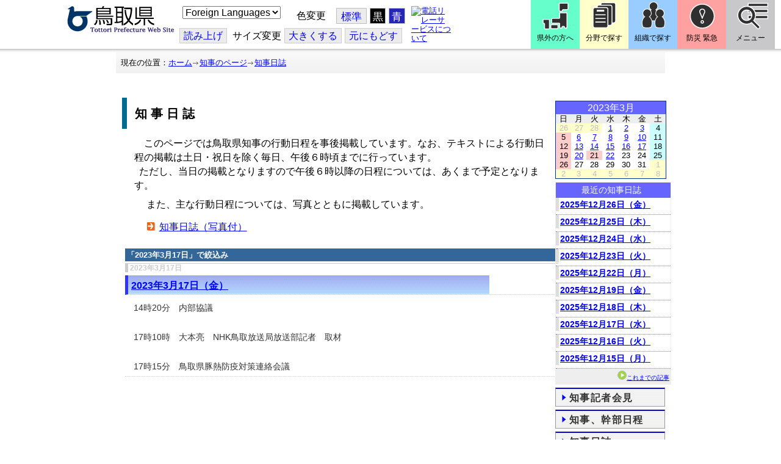

--- FILE ---
content_type: text/html; charset=utf-8
request_url: http://www.pref.tottori.lg.jp.cache.yimg.jp/dd.aspx?moduleid=100454&L1_99667_BlogCal_para=8476&pfromdate=847601
body_size: 48282
content:
<!DOCTYPE html PUBLIC "-//W3C//DTD XHTML 1.1//EN" "http://www.w3.org/TR/xhtml11/DTD/xhtml11.dtd">
<html xmlns="http://www.w3.org/1999/xhtml" xml:lang="ja" lang="ja" >
<head >
  <meta http-equiv="Content-Type" content="text/html; charset=utf-8" />
  <title>知事日誌/とりネット/鳥取県公式サイト</title>
  
  <!--framestyle_dhv-->
  <meta name="generator" content="i-SITE PORTAL Content Management System ID=3030945e57177a9e066bf2af5fdc5d62" />
  <meta name="author" content="鳥取県広報課" />
  <meta name="copyright" content="(C) Tottori Pref." />
  <meta name="description" content="鳥取県公式ウェブサイト とりネット" />
  <meta name="keywords" content="鳥取県,とりネット" />
  <meta name="rawpagename" content="知事日誌" />
  <meta http-equiv="Content-Script-Type" content="text/javascript" />
  <meta http-equiv="Content-Style-Type" content="text/css" />

  <!--HeaderInfo-->
  <meta http-equiv="imagetoolbar" content="no" /><link rel="shortcut icon" type="image/ico" href="/topimage/favicon.ico" />
<link rel="apple-touch-icon" href="/topimage/toripy_n.gif" />
<meta http-equiv="X-UA-Compatible" content="IE=edge"/>
<link rel="alternate" type="application/rss+xml" title="ブログリスト(RSS)" href="/services/rdf/rss10/100454.xml" />
  <!--HeaderInfoA-->
  
<script src="/scripts/jquery-1.11.1.min.js" type="text/javascript"></script>
<script src="/admin/common.js" type="text/javascript"></script>

  
  
  <!--BaseCSS-->
  <meta name="viewport" content="width=920" />
<script type="text/javascript">
//<![CDATA[
var bSmapho;
if(((typeof getCookie == 'function' && getCookie('BrowserViewPort') == '1') || (window.orientation == null &&  screen.width > 420) || $(window).width() > $(window).height()) && !(window.orientation == null && $(window).width() < 400 && window.parent != null && window.parent.$('#smaphoframe').length > 0)){
bSmapho = false;
} else {
$('meta[name="viewport"]').attr('content', 'width=320');
bSmapho = true;}
//]]>
</script>
<link href="/css/portal.css" type="text/css" rel="stylesheet" media="all"  />
<link href="/css/portal_m@d.css" type="text/css" rel="stylesheet" media="all" />

  <!--ModuleCSS-->
  <link href="/css/Browser/ItemLink/module@d.css" type="text/css" rel="stylesheet" media="all" />
<link href="/css/Browser/ItemNon/649972_8@d.css" type="text/css" rel="stylesheet" media="all" />
<link href="/css/Browser/ItemNon/module@d.css" type="text/css" rel="stylesheet" media="all" />
<link href="/css/Browser/ItemNon/654688_8@d.css" type="text/css" rel="stylesheet" media="all" />
<link href="/css/Browser_C/ModuleSet_ModuleSet_div/module@d.css" type="text/css" rel="stylesheet" media="all" />
<link href="/css/Browser/Item/module@d.css" type="text/css" rel="stylesheet" media="all" />
<link href="/css/Browser/Item/649974_8@d.css" type="text/css" rel="stylesheet" media="all" />
<link href="/css/Browser_C/ModuleSet_BlockMenu/module@d.css" type="text/css" rel="stylesheet" media="all" />
<link href="/css/Browser_C/ModuleSet_BlockMenu/654616_8@d.css" type="text/css" rel="stylesheet" media="all" />
<link href="/css/Browser_C/LinkList_Basic/module@d.css" type="text/css" rel="stylesheet" media="all" />
<link href="/css/Browser/ItemNon/649983_8@d.css" type="text/css" rel="stylesheet" media="all" />
<link href="/css/Browser_C/LTitle_torinet_h1title_bl/module@d.css" type="text/css" rel="stylesheet" media="all" />
<link href="/css/Browser_C/Item_sub/module@d.css" type="text/css" rel="stylesheet" media="all" />
<link href="/css/Browser_C/ItemList_torinet_content/module@d.css" type="text/css" rel="stylesheet" media="all" />
<link href="/css/Browser_C/ItemList_torinet_content/99664_8@d.css" type="text/css" rel="stylesheet" media="all" />
<link href="/css/Browser/BlogCalendar/module@d.css" type="text/css" rel="stylesheet" media="all" />
<link href="/css/Browser/BlogCalendar/99667_8@d.css" type="text/css" rel="stylesheet" media="all" />
<link href="/css/Browser_C/PickUp_torinet/module@d.css" type="text/css" rel="stylesheet" media="all" />
<link href="/css/Browser_C/PickUp_torinet/99669_8@d.css" type="text/css" rel="stylesheet" media="all" />
<link href="/css/Browser_C/Blog_torinet_kist1/module@d.css" type="text/css" rel="stylesheet" media="all" />
<link href="/css/Browser_C/Blog_torinet_kist1/100454_8@d.css" type="text/css" rel="stylesheet" media="all" />
<link href="/css/Browser/Item/151215_8@d.css" type="text/css" rel="stylesheet" media="all" />
<link href="/css/Browser/ItemNon/464853_8@d.css" type="text/css" rel="stylesheet" media="all" />
<link href="/css/Browser/ModuleSet/module@d.css" type="text/css" rel="stylesheet" media="all" />
<link href="/css/Browser/ModuleSet/20376_8@d.css" type="text/css" rel="stylesheet" media="all" />
<link href="/css/Browser/ItemNon/658644_8@d.css" type="text/css" rel="stylesheet" media="all" />
<link href="/css/Browser_C/BreadCrumbs_pref01/module@d.css" type="text/css" rel="stylesheet" media="all" />
<link href="/css/Admin/A_PageCSS/645880_8@d.css" type="text/css" rel="stylesheet" media="all" />

<script type="text/javascript">
//<![CDATA[
if (typeof i_site === "undefined") { var i_site = {}; }
  i_site.loaded = false;
  i_site.b_isite_reload = false;
  $(function () {

    i_site.loaded = true;
    document.body.style.cursor = 'default';
  });


//]]>
</script>

  <!--HeaderInfo2-->
  <!--CSSやヘッダ情報をタグつきで入れます。外部CSSの下に入ります-->
  <!--HeaderInfoA2-->
  <script type="text/javascript" charset="utf-8" src="/js/page_control.js"></script>
<link rel="stylesheet" href="/js/normal.css" type="text/css" media="screen" title="normal" />
<link rel="alternate stylesheet" href="/js/black.css" type="text/css" media="screen" title="black" />
<link rel="alternate stylesheet" href="/js/blue.css" type="text/css" media="screen" title="blue" />
  <!--BorderCSS-->
  <style type="text/css">
#IEErrorMessage{display:none;}

</style>

  <!--CommonJavaScript-->
  
  <!--HeaderJavaScrip-->
  <script type="text/javascript">
<!-- 
// -->
</script>
<script type="text/javascript" src="/js/search.js"></script>
<script type="text/javascript" src="/js/translate.js"></script>

<script type="text/javascript">
// <![CDATA[
function googleSearchInline()
{
var qs = $("#SearchDataText").val();
qs = encodeURI(qs);
location.href = "/241581.htm?qs="+qs;
}
//]]>
</script><script src="//cdn1.readspeaker.com/script/7312/webReader/webReader.js?pids=wr&amp;forceAdapter=ioshtml5&amp;disable=translation,lookup" type="text/javascript"></script>
</head>
<body >
  <form method="post" action="/dd.aspx?moduleid=100454&amp;L1_99667_BlogCal_para=8476&amp;pfromdate=847601" id="Form1" enctype="multipart/form-data" onsubmit="while(!i_site.loaded){ if(!confirm(&#39;送信準備が完了していません。再送信しますか？&#39;))return false;}return true;">
<div class="aspNetHidden">
<input type="hidden" name="__EVENTTARGET" id="__EVENTTARGET" value="" />
<input type="hidden" name="__EVENTARGUMENT" id="__EVENTARGUMENT" value="" />
<input type="hidden" name="__VIEWSTATE" id="__VIEWSTATE" value="zZFYBZe8C3ptCMujTVG8kUuDtApSq6qYIqUPlZJbtefTsBjp9eXgsNhYkVbF6Wa8EtTY70Y9JJGGdLy+6fjnJYjpn5fDzZ7UiouumUg4zzd4BnOnyxPWTEA2QmONOVFWGuPiYrzTSJgCmLCt43JNA/tLE3p+Tp5EiTDA9HoP2jvbCQYa5smO0Cm/GpUCuK7eygxdoStQ3LONqTwAb9DRLt4JQe7o7zPABqpl59MF6HtS3173rv53eGrsYQrLX9Ro6HqtS8cP5nbQMGW/TFEYWDj7jM0kkCWfySspNtuc0+79kM/woxI5RPGZ7q5G5I0aREnU32Se+gLj4Vn2GMZw8jWM1A7S4sXSPszMwoKT/psXtHeDncjv4Y73ckGeLxELi04qPWWELqxxrsvzKIFHsotZGu8pcoYes0uvhNggXS6hIxwgrjCNWDBg1aEmbpSn/3XnSurCqNt8eoO1NuxVYdyuVq6L9NSwLmElL23kH2zhBuhWGpM342RyVFd9DyNVqfrrPVgLrc9/VbZjLAI6fOav4bUoMuzwzDjT1wkmCgfCnkBrK4A/8NhF4cId4pEMcebmZs25O6/Jx31mENRjzw3ceeVkgFAqeMx7tXK2JM8vP6SO" />
</div>

<script type="text/javascript">
//<![CDATA[
var theForm = document.forms['Form1'];
if (!theForm) {
    theForm = document.Form1;
}
function __doPostBack(eventTarget, eventArgument) {
    if (!theForm.onsubmit || (theForm.onsubmit() != false)) {
        theForm.__EVENTTARGET.value = eventTarget;
        theForm.__EVENTARGUMENT.value = eventArgument;
        theForm.submit();
    }
}
//]]>
</script>



<script type="text/javascript">
//<![CDATA[
	function InsertBBSCode(dstctlid, listctlid)
	{
		var dstctl = document.getElementById(dstctlid);
		var listctl = document.getElementById(listctlid);
		dstctl.value = dstctl.value + listctl.value;
		dstctl.focus();
		return false;
	}
//]]>
</script>

    
    <div id="NoCookie" style="display:none" class='Error'></div>
    <script type="text/javascript">
    //<![CDATA[
    $(function () {
        if (!doCookieCheck()) {
          document.getElementById('NoCookie').innerHTML = '当サイトではクッキーを使用しているコンテンツがありますので、ブラウザ設定でクッキーを有効にしてご利用ください。 Please Enable Cookies in your Web Browser to Continue.';
          document.getElementById('NoCookie').style.display = '';
        }
    });

    //]]>
    </script>
    
    
    <!--System Menu start-->
    
    <!--System Menu end-->
    <div id="pagetop" class="BodyDef" style="margin-left:0;margin-right:auto;">
      <input name="roleMenuID" type="hidden" id="roleMenuID" value="46894" />
      <input name="parentMenuID" type="hidden" id="parentMenuID" value="46855" />
      <div id="BaseTable">
        
        <!--HeaderPane start-->
        <div id="HeaderPane">
        <div class="print_none">
<!--ItemLink start-->

<a id="moduleid652499"></a>





<a id="itemid1358763"></a>


<div id="Header">
<div class="skiplink">
<a href="#lastmenu">本文にジャンプします。</a>
</div>
	<div class="contents_b">
		<a class="logo" href="/"><img src="/topimage/tob-b2.gif" alt="鳥取県・とりネット" width="175" height="43" /></a>
	<div class="sub_block smartoff">

    <label for="Select_lang" style="position: absolute; width: 1px; height: 1px; margin: -1px; padding: 0; overflow: hidden; clip: rect(0, 0, 0, 0); border: 0;">このページを翻訳する</label>
    <select id="Select_lang" onchange="location.href = 'https://tottori-pref.j-server.com/LUCTOTTORP/ns/tl_ex.cgi?SURL=https://tottori-pref.j-server.com/LUCTOTTORP/ns/warning_mess4.cgi%3furl=' + location.href + '%26target=_top&amp;SLANG=ja&amp;TLANG=' +  this.value + '&amp;XMODE=0'">
      <option value="ja">Foreign Languages</option>
      <option value="en">English</option>
      <option value="zh">簡体中文</option>
      <option value="zhb">繁体中文</option>
      <option value="ko">한국어</option>
      <option value="ru">русский</option>
      <option value="vi">Tiếng Việt</option>
    </select>
			<dl id="background_control">
			<dt>色変更</dt><dd id="normalb"><a onclick="setActiveStyleSheet('normal'); return false;" href="javascript:void(0);" title="標準の背景色にする">標準</a></dd>
			<dd id="blackb"><a onclick="setActiveStyleSheet('black'); return false;" href="javascript:void(0);" title="背景色を黒にする">黒</a></dd>
			<dd id="blueb"><a onclick="setActiveStyleSheet('blue'); return false;" href="javascript:void(0);" title="背景色を青にする">青</a></dd>
			</dl>
<br />
		<div id="tool_block">
			<a rel="nofollow" accesskey="L" href="//app-eas.readspeaker.com/cgi-bin/rsent?customerid=7312&amp;lang=ja_jp&amp;readid=ContentPane&amp;url=" onclick="readpage(this.href, 'xp1'); return false;" title="音声読上">読み上げ</a>
			<span><span class="smartoff">サイズ変更</span></span><a href="javascript:void(0);" onclick="FontResize(1); return false;" title="文字サイズを大きくする">大<span class="smartoff">きくする</span></a><a href="javascript:void(0);" onclick="FontResize(0); return false;" title="文字サイズを元にもどす">元<span class="smartoff">にもどす</span></a>
		</div>
		<a href="/322081.htm" class="sign_language nocontent"><img title="電話リレーサービスについて" alt="電話リレーサービスについて" src="/secure/1352427/hand_icon.png" /></a>
	</div>
	</div>
</div>
<div class="EndClear"></div>


	<!-- ヘッダーモジュール終了 -->
<script type="text/javascript">
// <![CDATA[
function googleSearchInline()
{
var qs = $("#SearchDataText").val();
qs = encodeURI(qs);
location.href = "/241581.htm?qs="+qs;
}
//]]>
</script>


<script type="text/javascript">
//<![CDATA[


$(window).load(function () {


	var HeO =  $('#Header').offset().top;
	var HeH =  $('#Header').height();

//	alert('上領域高さ：' + HePa);

	var cloneElem = $('#glnv').clone();
	var cloneElem2 = $('.BreadCrumbs_Standard').clone();
	$('#HeaderPane').prepend('<div id="over_view"></div>');

	$(window).scroll(function() {
    
		if ($(this).scrollTop() > HeO + HeH ) {

			$('#over_view').append(cloneElem).fadeIn('slow');
			$('#over_view').append(cloneElem2).fadeIn('slow');

		} else {

			$('#over_view').empty().fadeOut('fast');

		}

	});

});

//]]>
</script>

<!-- Torinet Search end-->
<!--ItemLink end-->
</div>
<!--ItemNon start-->

<a id="moduleid654688"></a>





<a id="itemid1364478"></a>

<div style="height: 85px;" class="head_space"></div>
<!--ItemNon end-->

<!--Item start-->

<a id="moduleid654615"></a>





<a id="itemid1352429_654615"></a>



<ul class="new_menu">
    <li><a class="btn1" href="/251823.htm">県外の方へ</a></li>
    <li><a class="btn2" href="/1313.htm">分野で探す</a></li>
    <li><a class="btn3" href="/soshiki/">組織で探す</a></li>
</ul>


<!--Item end-->

<!--BrowserModuleSet_Div start-->
<a id="moduleid654616"></a>






<div class="MSet_BlockMenu MSet_BM_654616">
<ul class="togge_select">
  <li><a href="#pagetop" id="toggle1_btn" class="btn1">防災 緊急</a></li>
  <li><a href="#pagetop"  id="toggle2_btn" class="btn2">メニュー</a></li>
</ul>
  <!--ContentPane start-->
  <div id="H21_654616_ContentPane" class="ContentPane">
<!--LinkList_Standard start-->

<a id="moduleid654617"></a>






<div class="LinkList_Standard Llist_654617">
	<div class="outside_h"></div>
	<div class="outside_b">
		<h2 id="H21_654616_C1_654617_H_MTitleCtl" class="Fix_header2">
			<a id="H21_654616_C1_654617_H_ModuleCaptionLink" class="MTitleLink">緊急情報</a>
			
		</h2>
	</div>
	<div class="outside_f"></div>
	<div class="inside_b">
		<div class="op_control">
			
			
		</div>
		
		<div class="page_control">
			
			
		</div>
	</div>
	<div class="inside_f"></div>
</div>
<div class="EndClear"></div>
<!--LinkList_Standard start-->

<a id="moduleid654618"></a>






<div class="LinkList_Standard Llist_654618">
	<div class="outside_h"></div>
	<div class="outside_b">
		<h2 id="H21_654616_C3_654618_H_MTitleCtl" class="Fix_header2">
			<a id="H21_654616_C3_654618_H_ModuleCaptionLink" class="MTitleLink">注目情報</a>
			
		</h2>
	</div>
	<div class="outside_f"></div>
	<div class="inside_b">
		<div class="op_control">
			
			
		</div>
		
				<ul class="list_type">
			
				<li>
					<a id="itemid1407852_654618"></a>
					
					<a id="H21_654616_C3_654618_H_BlogList_ctl01_TitleLink" class="titleLink" href="/yuki/">雪に関する注意情報</a>
					
				</li>
			
				<li>
					<a id="itemid1212751_654618"></a>
					
					<a id="H21_654616_C3_654618_H_BlogList_ctl02_TitleLink" class="titleLink" href="/rain/">風水害に関する注意情報</a>
					
				</li>
			
				<li>
					<a id="itemid1385975_654618"></a>
					
					<a id="H21_654616_C3_654618_H_BlogList_ctl03_TitleLink" class="titleLink" href="/item/1072721.htm">強風時の屋外での火の使用は絶対に止めましょう</a>
					
				</li>
			
				<li>
					<a id="itemid1359023_654618"></a>
					
					<a id="H21_654616_C3_654618_H_BlogList_ctl04_TitleLink" class="titleLink" href="/311189.htm">風水害にかかる気象情報・避難情報</a>
					
				</li>
			
				<li>
					<a id="itemid1368768_654618"></a>
					
					<a id="H21_654616_C3_654618_H_BlogList_ctl05_TitleLink" class="titleLink" href="/item/1368766.htm#itemid1368766">令和６年９月２０日からの大雨　石川県復興支援特設ページ</a>
					
				</li>
			
				<li>
					<a id="itemid1345422_654618"></a>
					
					<a id="H21_654616_C3_654618_H_BlogList_ctl06_TitleLink" class="titleLink" href="/315512.htm">令和６年能登半島地震被災地支援特設ページ</a>
					
				</li>
			
				<li>
					<a id="itemid1261494_654618"></a>
					
					<a id="H21_654616_C3_654618_H_BlogList_ctl07_TitleLink" class="titleLink" href="/214316.htm">北朝鮮によるミサイル発射に関する情報</a>
					
				</li>
			
				<li>
					<a id="itemid1300240_654618"></a>
					
					<a id="H21_654616_C3_654618_H_BlogList_ctl08_TitleLink" class="titleLink" href="/avian_influenza/">高病原性鳥インフルエンザへの対応</a>
					
				</li>
			
				<li>
					<a id="itemid1339040_654618"></a>
					
					<a id="H21_654616_C3_654618_H_BlogList_ctl09_TitleLink" class="titleLink" href="/314487.htm">漂着したアザラシやオットセイなど海獣類にご注意ください。</a>
					
				</li>
			
				<li>
					<a id="itemid1331730_654618"></a>
					
					<a id="H21_654616_C3_654618_H_BlogList_ctl10_TitleLink" class="titleLink" href="/item/1331723.htm#itemid1331723">災害に便乗した悪質商法に十分注意を！</a>
					
				</li>
			
				<li>
					<a id="itemid1314057_654618"></a>
					
					<a id="H21_654616_C3_654618_H_BlogList_ctl11_TitleLink" class="titleLink" href="/279746.htm">豚熱に関する情報</a>
					
				</li>
			
				<li>
					<a id="itemid1226730_654618"></a>
					
					<a id="H21_654616_C3_654618_H_BlogList_ctl12_TitleLink" class="titleLink" href="/corona-virus/">新型コロナウイルス感染症特設サイト</a>
					
				</li>
			
				<li>
					<a id="itemid1299388_654618"></a>
					
					<a id="H21_654616_C3_654618_H_BlogList_ctl13_TitleLink" class="titleLink" href="/307344.htm">在宅療養されている方等の避難（ご連絡ください）</a>
					
				</li>
			
				<li>
					<a id="itemid1276173_654618"></a>
					
					<a id="H21_654616_C3_654618_H_BlogList_ctl14_TitleLink" class="titleLink" href="/303032.htm">ウクライナ情勢に関する情報</a>
					
				</li>
			
				<li>
					<a id="itemid1264191_654618"></a>
					
					<a id="H21_654616_C3_654618_H_BlogList_ctl15_TitleLink" class="titleLink" href="/1021/">鳥取県中部地震５年特設サイト</a>
					
				</li>
			
				</ul>
			
		<div class="page_control">
			
			
		</div>
	</div>
	<div class="inside_f"></div>
</div>
<div class="EndClear"></div>
<!--ItemNon start-->

<a id="moduleid654619"></a>





<a id="itemid1352432_654619"></a>

<div>
<h2>防災・危機管理情報</h2>
<div class="inside_b">
<ul>
    <li>
    <div><a class="titleLink" href="/kikikanrihp/">鳥取県の危機管理</a>(危機管理ホームページ)</div>
    <div>危機管理対策／ 日頃の備え／ 災害情報／ 役立つ情報..</div>
    </li>
    <li>
    <div></div>
    </li>
    <li>
    <div><a class="titleLink" href="http://tottori.bosai.info/">鳥取県防災情報</a></div>
    <div>雨量情報／ 土砂災害警戒情報／ 河川情報／ 気象情報..</div>
    </li>
    <li>
    <div></div>
    </li>
    <li>
    <div><a class="titleLink" href="/dial/">災害情報ダイヤル(災害情報等の問合せ)</a></div>
    <div><span>電話：0857-26-8100</span></div>
    </li>
    <li>
    <div></div>
    </li>
</ul>
</div>
</div>
<!--ItemNon end-->

<!--ItemNon start-->

<a id="moduleid654620"></a>





<a id="itemid1352433_654620"></a>

<div>
<h2>救急情報</h2>
<div class="inside_b">
<ul class="items">
<li class="RssRecord">
<h3><a href="/279398.htm">とっとり<strong>おとな</strong>救急ダイヤル(#7119)</a></h3>
<div class="Summary"></div></li>
<li class="RssRecord">
<h3><a href="/97931.htm">とっとり<strong>子ども</strong>救急ダイヤル(#8000)</a></h3>
<div class="Summary"></div></li>
<li class="RssRecord">
<h3><a href="https://www.fdma.go.jp/mission/enrichment/appropriate/appropriate003.html">全国版救急受診アプリ「Q助」(外部リンク)</a></h3>
<div class="Summary"></div></li>
<li class="RssRecord">
<h3><a href="https://medinfo.pref.tottori.lg.jp/">とっとり医療情報ネット</a></h3>
<div class="Summary"></div></li>
<li class="RssRecord">
<h3><a href="http://www2.wagmap.jp/pref-tottori/top/select.asp?dtp=4">とっとりWebマップ「医療機関情報」</a></h3>
<div class="Summary"></div></li>
<li class="RssRecord">
<h3><a href="https://www.qqzaidanmap.jp/map/my_map?latitude=35.503889&amp;longitude=134.237722&amp;zoom=16">全国AEDマップ[ウェブ版]&emsp;(日本救急医療財団へのリンク)</a></h3>
<h3><a href="http://qqzaidan.jp/qqmap_app_201912/">全国AEDマップ[iPhone版、Android版]&emsp;(日本救急医療財団へのリンク)</a></h3>
<div class="Summary"></div></li>
<li class="RssRecord">
<h3><a href="/47680.htm">AEDの設置場所</a></h3>
<div class="Summary"></div></li>
</ul>
</div></div>
<!--ItemNon end-->
</div>
  <!--ContentPane end-->
  <!--RightPane start-->
  <div id="H21_654616_RightPane" class="RightPane">
<!--ItemNon start-->

<a id="moduleid654621"></a>





<a id="itemid1352435_654621"></a>

<div class="search_box">
<h2 class="site_search_title">サイト内検索</h2>
<div class="inside_b">
<label for="SearchDataText2" style="position: absolute; width: 1px; height: 1px; margin: -1px; padding: 0; overflow: hidden; clip: rect(0, 0, 0, 0); border: 0;">検索キーワード</label>
<input id="SearchDataText2"  class="TextBox" title="検索キーワードを入力してください" onkeypress="javascript:if(event.keyCode==13){googleSearchInline2(); return false;}" maxlength="255" size="25" name="qs" /><input title="サイト内検索を実行します" class="SubmitBtn" type="submit" value="検索" onclick="javascript:googleSearchInline2();return false " />
<input value="008967404373370353740:qikwxzeyzqs" type="hidden" name="cx" />
<input value="utf-8" type="hidden" name="ie" />
<input value="utf-8" type="hidden" name="oe" />
<div><a class="search_guide" href="https://www.pref.tottori.lg.jp/277998.htm">検索の方法・テクニック</a></div>
</div>
</div>

<script type="text/javascript">
// <![CDATA[
function googleSearchInline2()
{
var qs = $("#SearchDataText2").val();
qs = encodeURI(qs);
location.href = "/314915.htm?qs="+qs;
}
//]]>
</script>
<!--ItemNon end-->

<!--ItemNon start-->

<a id="moduleid654622"></a>





<a id="itemid1352437_654622"></a>

<!-- メインナビ開始 -->
<div class="main_glnv">
<h2 style="padding-left: 10px;">メニューから探す</h2>
	<div id="main_navi">
		<ul>
			<li>
				<a href="/1411.htm" class="main_navi_text_1">県の紹介</a>
			</li>
			<li>
				<a href="/251823.htm" class="main_navi_text_2">県外の方へ</a>
			</li>
			<li>
				<a href="/1313.htm" class="main_navi_text_3">分野で探す</a>
			</li>
			<li>
				<a href="/soshiki/" class="main_navi_text_4">組織で探す</a>
			</li>
			<li>
				<a href="/1305.htm" class="main_navi_text_5">ネットで手続</a>
			</li>

		</ul>
	</div>
</div>
<!-- メインナビ終了 -->

<!--ItemNon end-->
</div>
  <!--RightPane end-->
</div>
<div style="clear:both;"></div>

<script type="text/javascript">
//<![CDATA[

$(document).ready(function(){

//切替ボタン用

	$("#toggle1_btn").click(function(){

		if ($("#toggle1_btn").hasClass("toggle1_btn_c")) {

		  $("#Middle").removeClass("toggle_off");
		  $(".MSet_BM_654616 .ContentPane").removeClass("toggle_on");
		  $("#toggle1_btn").removeClass("toggle1_btn_c");
		  $(".toggle_sblock").removeClass("toggle_off");

		} else {

		  $("#Middle").addClass("toggle_off");
		  $(".MSet_BM_654616 .ContentPane").addClass("toggle_on");
		  $("#toggle1_btn").addClass("toggle1_btn_c");
		  $(".MSet_BM_654616 .RightPane").removeClass("toggle_on");
		  $("#toggle2_btn").removeClass("toggle2_btn_c");
		  $(".toggle_sblock").addClass("toggle_off");

		}

		return false;
	});

	$("#toggle2_btn").click(function(){

		if ($("#toggle2_btn").hasClass("toggle2_btn_c")) {

		  $("#Middle").removeClass("toggle_off");
		  $(".MSet_BM_654616 .RightPane").removeClass("toggle_on");
		  $("#toggle2_btn").removeClass("toggle2_btn_c");

		} else {

		  $("#Middle").addClass("toggle_off");
		  $(".MSet_BM_654616 .RightPane").addClass("toggle_on");
		  $("#toggle2_btn").addClass("toggle2_btn_c");
		  $(".MSet_BM_654616 .ContentPane").removeClass("toggle_on");
		  $("#toggle1_btn").removeClass("toggle1_btn_c");

		}

		return false;
	});

});

//]]>
</script>




<!--BrowserModuleSet_Div end-->
<!--ItemNon start-->

<a id="moduleid658644"></a>





<a id="itemid1375648"></a>

<div class="pane_toggle" id="pane_toggle">
<a href="#" class="btn" onclick="$('#LeftPane').slideToggle('fast');$('#RightPane').slideToggle('fast');$('#ContentPane').slideToggle(1);$('#pane_toggle1').hide();$('#pane_toggle2').show();return false;">&equiv; サブメニュー表示切替</a>
</div>

<!--ItemNon end-->

<!--BreadCrumbs_Pref01 start -->

<a id="moduleid656172"></a>





<div style="margin-left:0;margin-right:auto;" class="BrowserBreadCrumbs_Pref01_ov">
  <div class="BrowserBreadCrumbs_Pref01" style="width:100%;background-color:#ffffff;">
    &nbsp;&nbsp;現在の位置：<a id="H41_656172_BreadList_ctl00_BreadLink" href="/./">ホーム</a><img src="/css/Browser_C/BreadCrumbs_pref01/r-arrow.gif" alt="" width="12" height="6" style="vertical-align: middle !important;" /><a id="H41_656172_BreadList_ctl02_BreadLink" href="/governor/">知事のページ</a><img src="/css/Browser_C/BreadCrumbs_pref01/r-arrow.gif" alt="" width="12" height="6" style="vertical-align: middle !important;" /><a id="H41_656172_BreadList_ctl04_BreadLink" href="/46894.htm">知事日誌</a>
  </div>
</div><div class="EndClear"></div>
<!--BreadCrumbs_Pref01 end-->
<!--ItemNon start-->

<a id="moduleid481833"></a>





<a id="itemid908460"></a>

<div id="lastmenu">
</div>

<div id="xp1" class="rs_preserve rs_skip rs_splitbutton rs_addtools rs_exp"></div>
<br class="rs_skip" style="clear:both;padding:0;margin:0;height:0;width:100%;" />
<!--ItemNon end-->
</div>
        <!--HeaderPane end-->
        <div id="Middle">
          <!--LeftPane start-->
          
          <!--LeftPane end-->
          <!--ContentPane start-->
          <div id="ContentPane">
          
<!--BrowserLTitle_torinet_h1title start-->

<a id="moduleid520460"></a>





<!-- ローカルメニュータイトルCSSタイプ全体 プロパティ-->

<div style="margin-left:0px;margin-right:auto; width:100%">
<div class="BrowserLTitletorinet_h1titlebar_b">
       <h1 class="MenuTitle">
          知事日誌
       </h1>
</div>
</div>
<!--BrowserLTitletorinet_h1titlebar_b end -->
<!--BrowserItemList_torinet_default start-->

<a id="moduleid99664"></a>





<!-- 文書リスト全体 -->

<div class="BrowserItemList_torinet_content" style="WIDTH: 100%;margin-left:0px;margin-right:auto;">
<div class="waku">
  <div class="Append">
  <!-- 追加ボタン -->
    
  </div>
    
        <a id="itemid136130"></a>
          


        <div id="C1_99664_BlogList_ctl00_DivContent" class="Contents">
        <!-- 本文 -->
          
          　このページでは鳥取県知事の行動日程を事後掲載しています。なお、テキストによる行動日程の掲載は土日・祝日を除く毎日、午後６時頃までに行っています。<br />
&nbsp; ただし、当日の掲載となりますので午後６時以降の日程については、あくまで予定となります。 

          
        </div>
      
        <div class="ParentBack">
        <!-- 戻るボタン -->
          
        </div>
      
        <a id="itemid173877"></a>
          


        <div id="C1_99664_BlogList_ctl02_DivContent" class="Contents">
        <!-- 本文 -->
          
          <p>　また、主な行動日程については、写真とともに掲載しています。</p>
<ul style="margin-top: 10px;" id="toku">
    <li><a href="/dd.aspx?menuid=53018">知事日誌（写真付）</a></li>
</ul>

          
        </div>
      
  <div class="PageControl">
  <!-- ページコントロール -->
    
    &nbsp;&nbsp;
    
  </div></div>
</div><!--BrowserItemList_torinet_content end-->
<!--BrowserBlog start-->

<a id="moduleid100454"></a>






<div style="margin-left:auto;margin-right:auto;">
  <div class="BrowserBlog" style="WIDTH:100%;">
    <div style="text-align:right;" class="Append">
      
      
    </div>
    
      <div class="Category">「<span id="C3_100454_SelectLabel">2023年3月17日</span>」で絞込み</div>
    
    
    <div style="text-align:left;" class="Multi">
      
          <a id="itemid1316760"></a>
          <p class="CreatedDate" style="color:#CCCCCC;border-left: 5px solid #CCCCCC;border-top: 1px solid #CCCCCC">
            2023年3月17日
          </p>
          <h2 class="Title" style="border-bottom: 1px dotted #CCCCCC">
            
            <a id="C3_100454_BlogList_ctl00_TitleLink" href="/item/1316760.htm#itemid1316760">2023年3月17日（金）</a>
            
          </h2>
          <div class="Contents">
            
            <p>14時20分　内部協議</p>
<p>&nbsp;</p>
<p>17時10時　<span>大本亮　NHK鳥取放送局放送部記者　取材</span></p>
<p>&nbsp;</p>
<p>17時15分　鳥取県豚熱防疫対策連絡会議</p>

            
            
            
          </div>
          <p class="Status" style="border-top: 1px dotted #CCCCCC">
            
            
            
            
          </p>
        
      
      
      
      
      
    </div>
  </div>
</div> <!--BrowserBlog end--></div>
          <!--ContentPane end-->
          <!--RightPane start-->
          <div id="RightPane">
          <div class="print_none">
<!--BrowserBlogCalendar start-->

<a id="moduleid99667"></a>





<div class="BrowserBlogCalendar" style="background-color: #6666FF;  margin-left:auto;margin-right:auto;">
  <table id="R1_99667_BlogCal" class="Calendar" cellspacing="0" cellpadding="1" style="color:Black;border-width:0px;border-style:None;height:120px;width:180px;border-collapse:collapse;">
	<tr>
		<td class="Title" colspan="7" style="color:White;background-color:Transparent;"><table cellspacing="0" cellpadding="0" style="border-collapse:collapse;width:100%;">
			<tr>
				<td class="NextPrev" style="color:White;width:15%;"></td><td align="center" style="width:70%;">2023年3月</td><td class="NextPrev" align="right" style="color:White;width:15%;"></td>
			</tr>
		</table></td>
	</tr><tr>
		<td class="Sunday DayHeader" align="center">日</td><td class="Monday DayHeader" align="center">月</td><td class="Tuesday DayHeader" align="center">火</td><td class="Wednesday DayHeader" align="center">水</td><td class="Thursday DayHeader" align="center">木</td><td class="Friday DayHeader" align="center">金</td><td class="Saturday DayHeader" align="center">土</td>
	</tr><tr>
		<td class="OtherMonthDay Day" align="center" style="width:14%">26</td><td class="OtherMonthDay Day" align="center" style="width:14%">27</td><td class="OtherMonthDay Day" align="center" style="width:14%">28</td><td id="R1_99667_BlogCal_8460" class="Wednesday Day" align="center" style="width:14%"><a href="/dd.aspx?moduleid=100454&amp;R1_99667_BlogCal_para=8460&amp;pfromdate=846001">1</a></td><td id="R1_99667_BlogCal_8461" class="Thursday Day" align="center" style="width:14%"><a href="/dd.aspx?moduleid=100454&amp;R1_99667_BlogCal_para=8461&amp;pfromdate=846101">2</a></td><td id="R1_99667_BlogCal_8462" class="Friday Day" align="center" style="width:14%"><a href="/dd.aspx?moduleid=100454&amp;R1_99667_BlogCal_para=8462&amp;pfromdate=846201">3</a></td><td id="R1_99667_BlogCal_8463" class="WeekendDay Saturday Day" align="center" style="width:14%">4</td>
	</tr><tr>
		<td id="R1_99667_BlogCal_8464" class="WeekendDay Sunday Day" align="center" style="width:14%">5</td><td id="R1_99667_BlogCal_8465" class="Monday Day" align="center" style="width:14%"><a href="/dd.aspx?moduleid=100454&amp;R1_99667_BlogCal_para=8465&amp;pfromdate=846501">6</a></td><td id="R1_99667_BlogCal_8466" class="Tuesday Day" align="center" style="width:14%"><a href="/dd.aspx?moduleid=100454&amp;R1_99667_BlogCal_para=8466&amp;pfromdate=846601">7</a></td><td id="R1_99667_BlogCal_8467" class="Wednesday Day" align="center" style="width:14%"><a href="/dd.aspx?moduleid=100454&amp;R1_99667_BlogCal_para=8467&amp;pfromdate=846701">8</a></td><td id="R1_99667_BlogCal_8468" class="Thursday Day" align="center" style="width:14%"><a href="/dd.aspx?moduleid=100454&amp;R1_99667_BlogCal_para=8468&amp;pfromdate=846801">9</a></td><td id="R1_99667_BlogCal_8469" class="Friday Day" align="center" style="width:14%"><a href="/dd.aspx?moduleid=100454&amp;R1_99667_BlogCal_para=8469&amp;pfromdate=846901">10</a></td><td id="R1_99667_BlogCal_8470" class="WeekendDay Saturday Day" align="center" style="width:14%">11</td>
	</tr><tr>
		<td id="R1_99667_BlogCal_8471" class="WeekendDay Sunday Day" align="center" style="width:14%">12</td><td id="R1_99667_BlogCal_8472" class="Monday Day" align="center" style="width:14%"><a href="/dd.aspx?moduleid=100454&amp;R1_99667_BlogCal_para=8472&amp;pfromdate=847201">13</a></td><td id="R1_99667_BlogCal_8473" class="Tuesday Day" align="center" style="width:14%"><a href="/dd.aspx?moduleid=100454&amp;R1_99667_BlogCal_para=8473&amp;pfromdate=847301">14</a></td><td id="R1_99667_BlogCal_8474" class="Wednesday Day" align="center" style="width:14%"><a href="/dd.aspx?moduleid=100454&amp;R1_99667_BlogCal_para=8474&amp;pfromdate=847401">15</a></td><td id="R1_99667_BlogCal_8475" class="Thursday Day" align="center" style="width:14%"><a href="/dd.aspx?moduleid=100454&amp;R1_99667_BlogCal_para=8475&amp;pfromdate=847501">16</a></td><td id="R1_99667_BlogCal_8476" class="Friday Day" align="center" style="width:14%"><a href="/dd.aspx?moduleid=100454&amp;R1_99667_BlogCal_para=8476&amp;pfromdate=847601">17</a></td><td id="R1_99667_BlogCal_8477" class="WeekendDay Saturday Day" align="center" style="width:14%">18</td>
	</tr><tr>
		<td id="R1_99667_BlogCal_8478" class="WeekendDay Sunday Day" align="center" style="width:14%">19</td><td id="R1_99667_BlogCal_8479" class="Monday Day" align="center" style="width:14%"><a href="/dd.aspx?moduleid=100454&amp;R1_99667_BlogCal_para=8479&amp;pfromdate=847901">20</a></td><td id="R1_99667_BlogCal_8480" class="WeekendDay Day" align="center" style="width:14%">21</td><td id="R1_99667_BlogCal_8481" class="Wednesday Day" align="center" style="width:14%"><a href="/dd.aspx?moduleid=100454&amp;R1_99667_BlogCal_para=8481&amp;pfromdate=848101">22</a></td><td id="R1_99667_BlogCal_8482" class="Thursday Day" align="center" style="width:14%">23</td><td id="R1_99667_BlogCal_8483" class="Friday Day" align="center" style="width:14%">24</td><td id="R1_99667_BlogCal_8484" class="WeekendDay Saturday Day" align="center" style="width:14%">25</td>
	</tr><tr>
		<td id="R1_99667_BlogCal_8485" class="WeekendDay Sunday Day" align="center" style="width:14%">26</td><td id="R1_99667_BlogCal_8486" class="Monday Day" align="center" style="width:14%">27</td><td id="R1_99667_BlogCal_8487" class="Tuesday Day" align="center" style="width:14%">28</td><td id="R1_99667_BlogCal_8488" class="Wednesday Day" align="center" style="width:14%">29</td><td id="R1_99667_BlogCal_8489" class="Thursday Day" align="center" style="width:14%">30</td><td id="R1_99667_BlogCal_8490" class="Friday Day" align="center" style="width:14%">31</td><td class="OtherMonthDay Day" align="center" style="width:14%">1</td>
	</tr><tr>
		<td class="OtherMonthDay Day" align="center" style="width:14%">2</td><td class="OtherMonthDay Day" align="center" style="width:14%">3</td><td class="OtherMonthDay Day" align="center" style="width:14%">4</td><td class="OtherMonthDay Day" align="center" style="width:14%">5</td><td class="OtherMonthDay Day" align="center" style="width:14%">6</td><td class="OtherMonthDay Day" align="center" style="width:14%">7</td><td class="OtherMonthDay Day" align="center" style="width:14%">8</td>
	</tr>
</table>
</div>
<!--BrowserBlogCalendar end-->
</div>
<!--BrowserPickUp start -->

<a id="moduleid99669"></a>






<!-- PickUp CSS タイプ torinet 全体 プロパティ-->

<div class="BrowserPickUP_torinet" style="WIDTH: 190px;margin-left:auto;margin-right:auto;">
<div class="waku" style="border:solid 1px #eeeeee;">
  
    <!-- モジュールタイトル プロパティ背景 -->
<div style="background-color:#eeeeee;background:url(css/Browser_C/PickUP_torinet/color_eeeeee.gif);">
      <!-- h2 モジュールタイトル -->
      <h2 class="HeaderTxt">
<!-- RSSアイコン -->
      <span class="RSS">  
       
      </span>
        最近の知事日誌
        &nbsp;&nbsp;      </h2>
    </div>
  
  
    <!-- h3タイトル -->
    <h3 class="Title">
    <!-- サブボックス -->
      
      <a id="R3_99669_MenuList_ctl00_TitleLink" href="/item/1413148.htm#itemid1413148">2025年12月26日（金）</a>
      
    </h3>
    <!-- 要約 -->
    <div class="Summary">
      <span id="R3_99669_MenuList_ctl00_SummaryLabel"></span>
    </div>
  
    <!-- h3タイトル -->
    <h3 class="Title">
    <!-- サブボックス -->
      
      <a id="R3_99669_MenuList_ctl01_TitleLink" href="/item/1413085.htm#itemid1413085">2025年12月25日（木）</a>
      
    </h3>
    <!-- 要約 -->
    <div class="Summary">
      <span id="R3_99669_MenuList_ctl01_SummaryLabel"></span>
    </div>
  
    <!-- h3タイトル -->
    <h3 class="Title">
    <!-- サブボックス -->
      
      <a id="R3_99669_MenuList_ctl02_TitleLink" href="/item/1412925.htm#itemid1412925">2025年12月24日（水）</a>
      
    </h3>
    <!-- 要約 -->
    <div class="Summary">
      <span id="R3_99669_MenuList_ctl02_SummaryLabel"></span>
    </div>
  
    <!-- h3タイトル -->
    <h3 class="Title">
    <!-- サブボックス -->
      
      <a id="R3_99669_MenuList_ctl03_TitleLink" href="/item/1412749.htm#itemid1412749">2025年12月23日（火）</a>
      
    </h3>
    <!-- 要約 -->
    <div class="Summary">
      <span id="R3_99669_MenuList_ctl03_SummaryLabel"></span>
    </div>
  
    <!-- h3タイトル -->
    <h3 class="Title">
    <!-- サブボックス -->
      
      <a id="R3_99669_MenuList_ctl04_TitleLink" href="/item/1412468.htm#itemid1412468">2025年12月22日（月）</a>
      
    </h3>
    <!-- 要約 -->
    <div class="Summary">
      <span id="R3_99669_MenuList_ctl04_SummaryLabel"></span>
    </div>
  
    <!-- h3タイトル -->
    <h3 class="Title">
    <!-- サブボックス -->
      
      <a id="R3_99669_MenuList_ctl05_TitleLink" href="/item/1412226.htm#itemid1412226">2025年12月19日（金）</a>
      
    </h3>
    <!-- 要約 -->
    <div class="Summary">
      <span id="R3_99669_MenuList_ctl05_SummaryLabel"></span>
    </div>
  
    <!-- h3タイトル -->
    <h3 class="Title">
    <!-- サブボックス -->
      
      <a id="R3_99669_MenuList_ctl06_TitleLink" href="/item/1412033.htm#itemid1412033">2025年12月18日（木）</a>
      
    </h3>
    <!-- 要約 -->
    <div class="Summary">
      <span id="R3_99669_MenuList_ctl06_SummaryLabel"></span>
    </div>
  
    <!-- h3タイトル -->
    <h3 class="Title">
    <!-- サブボックス -->
      
      <a id="R3_99669_MenuList_ctl07_TitleLink" href="/item/1411857.htm#itemid1411857">2025年12月17日（水）</a>
      
    </h3>
    <!-- 要約 -->
    <div class="Summary">
      <span id="R3_99669_MenuList_ctl07_SummaryLabel"></span>
    </div>
  
    <!-- h3タイトル -->
    <h3 class="Title">
    <!-- サブボックス -->
      
      <a id="R3_99669_MenuList_ctl08_TitleLink" href="/item/1411740.htm#itemid1411740">2025年12月16日（火）</a>
      
    </h3>
    <!-- 要約 -->
    <div class="Summary">
      <span id="R3_99669_MenuList_ctl08_SummaryLabel"></span>
    </div>
  
    <!-- h3タイトル -->
    <h3 class="Title">
    <!-- サブボックス -->
      
      <a id="R3_99669_MenuList_ctl09_TitleLink" href="/item/1411158.htm#itemid1411158">2025年12月15日（月）</a>
      
    </h3>
    <!-- 要約 -->
    <div class="Summary">
      <span id="R3_99669_MenuList_ctl09_SummaryLabel"></span>
    </div>
  
    <div class="PageControl" style="border-bottom:solid 2px #eeeeee;">
      <a id="R3_99669_OldListLink" href="/dd.aspx?moduleid=99669&amp;_PickUp_para=200#moduleid99669"><img src="/css/Browser_C/PickUP_torinet/b_old.gif" alt="" />これまでの記事</a>
    </div>
  
  
</div></div>
<!--BrowserPickUp end-->

<!--Item start-->

<a id="moduleid151215"></a>





<a id="itemid223227"></a>



<h2 class="chijitoph2"><a href="/kaiken/">知事記者会見</a></h2>


<!--Item end-->

<!--Item start-->

<a id="moduleid355167"></a>





<a id="itemid652104"></a>



<h2 class="chijitoph2"><a href="/1440.htm">知事、幹部日程</a></h2>


<!--Item end-->

<!--Item start-->

<a id="moduleid151216"></a>





<a id="itemid223228"></a>



<h2 class="chijitoph2"><a href="/46894.htm">知事日誌</a></h2>


<!--Item end-->

<!--Item start-->

<a id="moduleid151262"></a>





<a id="itemid223286"></a>



<h2 class="chijitoph2"><a href="http://db.pref.tottori.jp/kousaihi.nsf/index.htm">知事交際費執行状況</a></h2>


<!--Item end-->

<!--Item start-->

<a id="moduleid151260"></a>





<a id="itemid223283"></a>



<h2 class="chijitoph2"><a href="/64197.htm">知事挨拶集</a></h2>


<!--Item end-->

<!--Item start-->

<a id="moduleid151207"></a>





<a id="itemid223215"></a>



<h2 class="chijitoph2"><a href="/47286.htm">知事プロフィール</a></h2>


<!--Item end-->
</div>
          <!--RightPane end-->
        </div>
        <div class="EndClear">
        </div>
        <!--FooterPane start-->
        <div id="FooterPane">
        <div class="print_none">
<!--Item start-->

<a id="moduleid99531"></a>





<a id="itemid135462"></a>




<div class="footersub1"><a href="#pagetop">▲ページ上部に戻る</a></div>
<div class="footersub2"><a href="/9313.htm">個人情報保護</a>&nbsp;|&nbsp;<a href="/9320.htm"><span style="position: absolute; width: 1px; height: 1px; margin: -1px; padding: 0; overflow: hidden; clip: rect(0, 0, 0, 0); border: 0;">とりネットへの</span>リンクについて</a>&nbsp;|&nbsp;<a href="/9314.htm">著作権について</a>&nbsp;|&nbsp;<a href="/9337.htm">アクセシビリティ</a></div>

<!--Item end--></div>
<!--ItemLink start-->

<a id="moduleid520488"></a>





<a id="itemid1010394"></a>

<div style="width: 99%;"><hr style="color: #006666;" />
<img width="1" height="1" alt="最後に本ページの担当課" src="/template_c/images/spacer.gif" /><br />
&nbsp;&nbsp;<img alt="" width="18" height="20" src="/template_c/images/smalllogo.gif" />&nbsp;<strong style="font-size: 1.2em;">鳥取県総務部総務課</strong><br />
&nbsp;&nbsp;<img alt="" width="18" height="1" src="/template_c/images/spacer.gif" />&nbsp;住所&nbsp;&nbsp;〒680-8570 <br class="smarton" />
<span class="smarton">&nbsp;&nbsp;<img alt="" width="18" height="1" src="/template_c/images/spacer.gif" />&nbsp;&nbsp;&nbsp;&nbsp;&nbsp;&nbsp;&nbsp;&nbsp;&nbsp;&nbsp;</span>鳥取県鳥取市東町1丁目220<br />
&nbsp;&nbsp;<img alt="" width="18" height="1" src="/template_c/images/spacer.gif" />&nbsp;電話 &nbsp;&nbsp;<span class="smartoff">0857-26-7012</span><a href="tel:0857-26-7012" class="smarton">0857-26-7012</a>&nbsp;&nbsp;&nbsp;&nbsp;<br class="smarton" />
<span class="smarton">&nbsp;&nbsp;<img alt="" width="18" height="1" src="/template_c/images/spacer.gif" />&nbsp;</span>ファクシミリ&nbsp;&nbsp;0857-26-8122<br />
&nbsp;&nbsp;<img alt="" width="20" height="1" src="/template_c/images/spacer.gif" />&nbsp;E-mail&nbsp;&nbsp;<a href="mailto:soumu@pref.tottori.lg.jp">soumu@pref.tottori.lg.jp</a> </div>

<!--ItemLink end-->
<div class="print_none">
<!--ItemNon start-->

<a id="moduleid258263"></a>





<a id="itemid444842"></a>



<!--// HTML読み込み後処理 //-->
<script type="text/javascript">
//<![CDATA[
	PageEffector();
//]]>
</script>
<!--ItemNon end--></div>
<!--ItemNon start-->

<a id="moduleid464853"></a>





<a id="itemid875533"></a>

<script type="text/javascript">
//<![CDATA[
  (function(i,s,o,g,r,a,m){i['GoogleAnalyticsObject']=r;i[r]=i[r]||function(){
  (i[r].q=i[r].q||[]).push(arguments)},i[r].l=1*new Date();a=s.createElement(o),
  m=s.getElementsByTagName(o)[0];a.async=1;a.src=g;m.parentNode.insertBefore(a,m)
  })(window,document,'script','//www.google-analytics.com/analytics.js','ga');

  ga('create', 'UA-49034950-1', 'tottori.lg.jp');
  ga('send', 'pageview');
//]]>
</script>


<!-- Global site tag (gtag.js) - Google Analytics -->
<script type="text/javascript" async src="https://www.googletagmanager.com/gtag/js?id=G-T1MYDNL3VL"></script>
<script type="text/javascript">
//<![CDATA[
  window.dataLayer = window.dataLayer || [];
  function gtag(){dataLayer.push(arguments);}
  gtag('js', new Date());

  gtag('config', 'G-T1MYDNL3VL');
//]]>
</script>

<!--ItemNon end-->

<!--Item start-->

<a id="moduleid593705"></a>





<a id="itemid1205319"></a>



<p style="text-align: center;">Copyright(C) 2006～ 鳥取県(Tottori Prefectural Government) All Rights Reserved.　法人番号 7000020310000</p>


<!--Item end-->
</div>
        <!--FooterPane end-->
      </div>
    </div>
    <!--AlertJavaScrip-->
    
  
<div class="aspNetHidden">

	<input type="hidden" name="__VIEWSTATEGENERATOR" id="__VIEWSTATEGENERATOR" value="0E8925E6" />
	<input type="hidden" name="R1_99667_BlogCal_NonselectableDates" id="R1_99667_BlogCal_NonselectableDates" value="8457,8458,8459,8463,8464,8470,8471,8477,8478,8480,8482,8483,8484,8485,8486,8487,8488,8489,8490,8491,8492,8493,8494,8495,8496,8497,8498" />
	<input type="hidden" name="__EVENTVALIDATION" id="__EVENTVALIDATION" value="+lPNCEYgrzbuZQBdO0BDVu+XVs4l64sT46o/NlAlU08jN87XNkBcPEvYrFFowkQkRsrH0FrvNzjQVJueSml5XnVYGTa0XpUJev0UdIkM7hKw8xW+TK87KhE8tBe6voWUZUPQK1Pi/xF+VQ48DkW+RiLPGPjGHNBOdPv5QAgWsOZNoskzlWJC+B/WLbMbz0m12YS5j1dPHuic4/iWSTnFihbkOXbGTusmzihEC2HK87q7hhTXcYY79JL2duFBXrrHm1jCcDtAqjq1YfjlZ0GzdRqwWdXYz0x7tlEORaLt2i75+ePbvpfcf5xYilUOpLFMSWG0oojWNpxyUGiBirKIkNvvhuC5TO2gh+qM+xQBIBq6DuOIVuEGboATUELdOoNt+8wcgg3SU/gMYu1lsA/zGhKzfj7B4DKGlohQNeNpzrXoy0kK2tZSimWZUu/B8Rp+57Uq69LYTsA/OMLbNovhTrA/BbW6+qyBv2zQ0hJFr+vx3Ax9/gkPYsuD8kAtKfAQ79HidX8EjaE1UfCueYWAleLYiZfRS3Am5Q/lxxXZHTgeIv4UDkraJ7BsPLsk0cArWnCfh9Roh71TRqge6FL5OTMnYuIGUwIgqVzwPHfd60Vj0MdD2r0FKZPhwqAhEJ1nY5x6pMEyWmX+2bxJ4SuTgYYDX2yftfecxY5OEvy5d/YrLaUlZPUSLBUGtDPwKQgJwm8vIN2dzRWYiU7EOvQql9vk7ENwqhc5Jr7WS8n5Ld74HppPjwepf3m5T0ci653f2WX9n1lCNFYQYV8HVpD7CnJC0p/[base64]/sj0EhR9HP+qHiEPiXMkZ7g8CFLJSlqt3u3khG9v01nIisT1YbMr5IH32e6BsuZ5cp9i9LcFn1oKY+iNHRVqqYEN0tafW/wq7V0ohAw+eiKzOBYQaiz7YM" />
</div></form>
</body>
</html>


--- FILE ---
content_type: text/css
request_url: http://www.pref.tottori.lg.jp.cache.yimg.jp/css/Browser_C/LTitle_torinet_h1title_bl/module@d.css
body_size: 1268
content:


/*** for PC Browser ***/
@media (min-width:401px)
{
.BrowserLTitletorinet_h1titlebar_b
{
 margin-top:5px;
 margin-bottom:2px;
 margin-top:5px;
 margin-bottom:2px;
 padding-left:5px;
 border-left:solid 8px #006c90;
}

.BrowserLTitletorinet_h1titlebar_b .TitleIcon
{

/*  float:right;
  width:20px;
  height:20px;
  background:url();*/
}

.BrowserLTitletorinet_h1titlebar_b h1
{
         font-family: "ＭＳ Ｐゴシック", Osaka, "ヒラギノ角ゴ Pro W3";
	font-size: 150%;
        font-weight: bold;
         margin:0 0 0 0;
	padding:15px 10px 13px 8px;
         letter-spacing: 0.3em;
}
}


/*** for Smart Phone ***/
@media (max-width:400px)
{
.BrowserLTitletorinet_h1titlebar_b
{
 margin-top:5px;
 margin-bottom:2px;
 margin-top:5px;
 margin-bottom:2px;
 padding-left:5px;
 border-left:solid 8px #006c90;
}

.BrowserLTitletorinet_h1titlebar_b .TitleIcon
{

/*  float:right;
  width:20px;
  height:20px;
  background:url();*/
}

.BrowserLTitletorinet_h1titlebar_b h1
{
         font-family: "ＭＳ Ｐゴシック", Osaka, "ヒラギノ角ゴ Pro W3";
	font-size: 150%;
        font-weight: bold;
         margin:0 0 0 0;
	padding:15px 10px 13px 8px;
         letter-spacing: 0.3em;
}
}


--- FILE ---
content_type: text/css
request_url: http://www.pref.tottori.lg.jp.cache.yimg.jp/css/Browser_C/ItemList_torinet_content/99664_8@d.css
body_size: 2522
content:


/*** for PC Browser ***/
@media (min-width:401px)
{
/* 部署別用 文書リスト */

.BrowserItemList_torinet_content
/* 文書リスト全体 */
{
	margin:0;
	padding:0;
	margin-left:0px;
         margin-top:12px;
}

.BrowserItemList_torinet_content .waku
{
/*border:1px solid #cccccc;*/
}

.BrowserItemList_torinet_content .Title
/* H3 文書タイトル */
{
	color:#000000;
	font-weight: bold;
	font-size: medium;
	margin:0;
	padding-top:5px;
	padding-bottom:5px;
	padding-left:5px;
	letter-spacing: 0.1em;
	background-color:#cccccc;
	border-top-width: 1px;
	border-right-width: 1px;
	border-bottom-width: 1px;
	border-left-width: 1px;
	border-top-style: solid;
	border-right-style: solid;
	border-bottom-style: solid;
	border-left-style: solid;
	border-top-color: #666666;
	border-right-color: #999999;
	border-bottom-color: #003333;
	border-left-color: #003333;
}

.BrowserItemList_torinet_content h4 
/* H4 本文用 */
{
	color:#006633;
	font-weight: bold;
	font-size: medium;
	margin-left:0em;
	margin-top:1em;
	margin-bottom:1em;
}

.BrowserItemList_torinet_content .Contents
/* 本文 */
{
	font-weight: normal;
	font-size: 120%;
	text-align: left;
	margin: 5px 5px 0px 20px;
         line-height: 150%;
}

.BrowserItemList_torinet_content ul
/* UL 本文用 */
{
	margin:0px;
	margin-left:1em;
}

.BrowserItemList_torinet_content li
/* LI 本文用 */
{
	margin:0px;
	margin-left:1em;
	list-style-type: disc;
	line-height: 130%;
}

.BrowserItemList_torinet_content .Append
/* 追加ボタン */
{
	font-size: small;
	text-align: right;
}

.BrowserItemList_torinet_content .ParentBack
/* 戻るボタン */
{
	font-size: x-small;
	text-align: right;
}

.BrowserItemList_torinet_content .PageControl
/* ページコントロール */
{
	font-size: small;
	text-align: right;
	padding: 0px;
	margin: 0px;
	margin-bottom: 5px;
}

#toku li{
 PADDING-RIGHT: 8px;
 DISPLAY: inline;
 PADDING-LEFT: 20px;
 BACKGROUND-IMAGE: url(/css/Browser_C/LinkList_nontitle_torinet/topic.gif);
 PADDING-BOTTOM: 8px;
 MARGIN: 5px;
 PADDING-TOP: 4px;
 BACKGROUND-REPEAT: no-repeat;
 margin-top:10px;
}

#toku2 ul{
 FLOAT: left;
 WIDTH: 200px;
}


#toku2 li{
 list-style-type:none;
 PADDING-RIGHT: 8px;
 PADDING-LEFT: 15px;
 BACKGROUND-IMAGE: url(/css/Browser_C/LinkList_nontitle_torinet/topic.gif);
 PADDING-BOTTOM: 7px;
 MARGIN: 2px;
 PADDING-TOP: 2px;
 BACKGROUND-REPEAT: no-repeat;
}
}


--- FILE ---
content_type: text/css
request_url: http://www.pref.tottori.lg.jp.cache.yimg.jp/css/Browser/BlogCalendar/module@d.css
body_size: 1037
content:


.BrowserBlogCalendar
{
  color: #333333; /*	background-color: #FFFFFF;*/
  border: 0px solid #FFFFFF;
  padding: 0px;
  margin: 2px;
  margin-top: 5px;
  margin-bottom: 5px;
  width:180px;
}

.BrowserBlogCalendar .Title
{
  font-size: medium;
  padding: 1px;
}

.BrowserBlogCalendar .NextPrev
{
}

.BrowserBlogCalendar .Calendar
{
  font-size: small;
  padding: 1px;
}

.BrowserBlogCalendar .DayHeader
{
  background-color:#eeeeee;
}

.BrowserBlogCalendar .Selector
{
  background-color:#eeeeee;
}

.BrowserBlogCalendar .Day
{
  background-color:white;
}

.BrowserBlogCalendar .WeekendDay
{
  background-color:#ffcccc;
}

.BrowserBlogCalendar  .Saturday.WeekendDay
{
  background-color:#ccffff;
}

.BrowserBlogCalendar .OtherMonthDay
{
  color:silver;
  background-color:#ffffcc;
}

.BrowserBlogCalendar .SelectedDay
{
  background-color:#c0c0e0;
}

.BrowserBlogCalendar .TodayDay
{
  border: red 1px solid;
}

.BrowserBlogCalendar td
{
  text-align:center;
}

--- FILE ---
content_type: text/css
request_url: http://www.pref.tottori.lg.jp.cache.yimg.jp/css/Browser/BlogCalendar/99667_8@d.css
body_size: 1214
content:


/*** for PC Browser ***/
@media (min-width:401px)
{
.BrowserBlogCalendar
{
  color: #333333; /*	background-color: #FFFFFF;*/
  border: 1px solid #039;
  padding: 0px;
  margin: 2px;
  margin-top: 10px;
  margin-bottom: 5px;
}

.BrowserBlogCalendar .Title
{
  font-size: medium;
  padding: 1px;
 color:#000;
}

.BrowserBlogCalendar .NextPrev
{   
 color:#000;
}

.BrowserBlogCalendar .Calendar
{
  font-size: small;
  padding: 1px; 
}

.BrowserBlogCalendar .DayHeader
{
  background-color:#eeeeee;
}

.BrowserBlogCalendar .Selector
{
  background-color:#eeeeee;
}

.BrowserBlogCalendar .Day
{
  background-color:white;
}

.BrowserBlogCalendar .WeekendDay
{
  background-color:#ffcccc;
}

.BrowserBlogCalendar .OtherMonthDay
{
  color:silver;
  background-color:#ffffcc;
}

.BrowserBlogCalendar .SelectedDay
{
  background-color:#c0c0e0;
}

.BrowserBlogCalendar .TodayDay
{
  background-color:white;
  border: red 1px solid;
}

.BrowserBlogCalendar .TodayWeekendDay
{
  background-color:#ffcccc;
  border: red 1px solid;
}
.BrowserBlogCalendar
{
  background-color:#ffcccc;
}
.BrowserBlogCalendar TD
{
  text-align:center;
}
}


--- FILE ---
content_type: text/css
request_url: http://www.pref.tottori.lg.jp.cache.yimg.jp/css/Browser_C/PickUp_torinet/module@d.css
body_size: 3308
content:


/*** for PC Browser ***/
@media (min-width:401px)
{
.BrowserPickUP_torinet
/* PickUp CCS タイプ pref04 */

{
  /*	background-color:#ffffff ;*/
  clear: both;
  padding: 0px;
  padding-top: 0px;
  padding-bottom: 0px;
  margin: 0px;
}

.BrowserPickUP_torinet .HeaderTxt
/* h2 モジュールタイトル */
{
  font-weight: bold;
  font-size: large;
  text-align: left;
  color: black;
  padding:2px 0px 2px 5px;
  margin: 0px;
  height:25px;
  /* ie only
  filter: Blur(strength=2,add=true) DropShadow(offX=1,offY=1,color=lightgrey);
  */
}
.BrowserPickUP_torinet .RSS
{
    float: right;
    padding: 0 3px;
}

.BrowserPickUP_torinet .Title
/* h3タイトル */
{
  font-size: medium;
  text-align: left;
  color: black;
  padding: 2px;
  margin: 0px;
  border-left: 5px solid gray;
  line-height:130%;
}

.BrowserPickUP_torinet .SubBox
/* サブボック：メール・日付 */
{
  background-color:#eeeeee;
  font-size: small;
  color: black;
  padding: 0px;
  margin: 0px;
float:right;
}

.BrowserPickUP_torinet .Summary
/* 要約 */
{
  clear: both;
  font-size: medium;
  text-align: left;
  color: black;
  padding: 2px 0px 3px 25px;
  margin: 0px;
  border-bottom:dotted 1px gray;
}

.BrowserPickUP_torinet .ParentBack
/* 最新に戻る */
{
  clear: both;
  background-color: #eeeeee;
  font-size: x-small;
  text-align: left;
  padding: 2px;
  border-bottom:dotted 1px gray;
}

.BrowserPickUP_torinet .PageControl
/* ページ送り */
{
  background-color: #eeeeee;
  font-size: x-small;
  text-align: right;
  padding: 2px;
}
}


/*** for Smart Phone ***/
@media (max-width:400px)
{
.BrowserPickUP_torinet
/* PickUp CCS タイプ pref04 */

{
  /*	background-color:#ffffff ;*/
  clear: both;
  padding: 0px;
  padding-top: 0px;
  padding-bottom: 0px;
  margin: 0px;
  width:100% !important;
}

.BrowserPickUP_torinet .HeaderTxt
/* h2 モジュールタイトル */
{
  font-weight: bold;
  font-size: large;
  text-align: left;
  color: black;
  padding:2px 0px 2px 5px;
  margin: 0px;
  height:25px;
  /* ie only
  filter: Blur(strength=2,add=true) DropShadow(offX=1,offY=1,color=lightgrey);
  */
}
.BrowserPickUP_torinet .RSS
{
    float: right;
    padding: 0 3px;
}

.BrowserPickUP_torinet .Title
/* h3タイトル */
{
  font-size: medium;
  text-align: left;
  color: black;
  padding: 2px;
  margin: 0px;
  border-left: 5px solid gray;
  line-height:130%;
}

.BrowserPickUP_torinet .SubBox
/* サブボック：メール・日付 */
{
  background-color:#eeeeee;
  font-size: small;
  color: black;
  padding: 0px;
  margin: 0px;
float:right;
}

.BrowserPickUP_torinet .Summary
/* 要約 */
{
  clear: both;
  font-size: medium;
  text-align: left;
  color: black;
  padding: 2px 0px 3px 25px;
  margin: 0px;
  border-bottom:dotted 1px gray;
}

.BrowserPickUP_torinet .ParentBack
/* 最新に戻る */
{
  clear: both;
  background-color: #eeeeee;
  font-size: x-small;
  text-align: left;
  padding: 2px;
  border-bottom:dotted 1px gray;
}

.BrowserPickUP_torinet .PageControl
/* ページ送り */
{
  background-color: #eeeeee;
  font-size: x-small;
  text-align: right;
  padding: 2px;
}
}


--- FILE ---
content_type: text/css
request_url: http://www.pref.tottori.lg.jp.cache.yimg.jp/css/Browser_C/PickUp_torinet/99669_8@d.css
body_size: 1646
content:


/*** for PC Browser ***/
@media (min-width:401px)
{
.BrowserPickUP_torinet
/* PickUp CCS タイプ pref04 */

{
  /*background-color:#ffffff ;*/
  clear: both;
  padding: 0px;
  padding-top: 0px;
  padding-bottom: 0px;
  margin: 0px;
}

.BrowserPickUP_torinet .HeaderTxt
/* h2 モジュールタイトル */
{
  font-weight: normal;
  font-size: 110%;
  text-align: center;
  color: #fff;
  padding:4px 0px 4px 5px;
  background-color:#6666FF;
  margin: 0px;
  height:auto;
  /* ie only
  filter: Blur(strength=2,add=true) DropShadow(offX=1,offY=1,color=lightgrey);
  */
}
.BrowserPickUP_torinet .RSS
{
float:right;
}

.BrowserPickUP_torinet .Title
/* h3タイトル */
{
  font-size: 110%;
  text-align: left;
  color: black;
  padding: 2px;
  margin: 0px;
  border-left: 5px solid #ddd;
  line-height:130%;
}

.BrowserPickUP_torinet .SubBox
/* サブボック：メール・日付 */
{
  background-color:#eeeeee;
  font-size: small;
  color: black;
  padding: 0px;
  margin: 0px;
  float:right;
}

.BrowserPickUP_torinet .Summary
/* 要約 */
{
  clear: both;
  font-size: medium;
  text-align: left;
  color: black;
  padding: 2px 0px 3px 25px;
  margin: 0px;
  border-bottom:dotted 1px gray;
}

.BrowserPickUP_torinet .ParentBack
/* 最新に戻る */
{
  clear: both;
  background-color: #eeeeee;
  font-size: x-small;
  text-align: left;
  padding: 2px;
  border-bottom:dotted 1px gray;
}

.BrowserPickUP_torinet .PageControl
/* ページ送り */
{
  background-color: #eeeeee;
  font-size: x-small;
  text-align: right;
  padding: 2px;
}
}


--- FILE ---
content_type: text/css
request_url: http://www.pref.tottori.lg.jp.cache.yimg.jp/css/Browser_C/Blog_torinet_kist1/100454_8@d.css
body_size: 2170
content:


/*** for PC Browser ***/
@media (min-width:401px)
{
.BrowserBlog
{
  /*	background-color: #FFFFFF;*/
  /*	background-image: url("../../../images/grayback.gif");*/
  color: #333333;
  padding: 1px 5px 5px 5px;
  margin: 0px;
}

.BrowserBlog .Append
{
  font-size: x-small;
}

.BrowserBlog .Title
{
  color: #333333;
  font-size: medium;
  text-align: left;
  font-weight: bold;
  border-bottom: 1px dotted #336699;
}

.BrowserBlog .SubTitle
{
  color: #000000;
  font-size: medium;
  border-top: 1px dotted #336699;
  text-align: left;
  font-weight: bold;
  margin: 0px;
  margin-bottom: 8px;
}

.BrowserBlog .CreatedDate
{
  color: #666;
  font-size: 95%;
  font-weight: bold;
  text-align: left;
  border-top: 1px solid #336699;
  border-left: 5px solid #336699;
  padding: 0px;
  padding-left: 3px;
  margin: 0px;
  margin-bottom: 5px;
}

.BrowserBlog .Category
{
  color: #ffffff;
  font-size: small;
  font-weight: bold;
  text-align: left;
  background-color: #336699;
  padding: 3px;
  margin: 0px;
  margin-top: 3px;
  margin-bottom: 3px;
}

.BrowserBlog .Contents
{
  color: #333333;
  font-size: 110%;
  line-height: 130%;
  text-align: left;
  padding: 0px;
  margin: 0px;
  margin-top: 10px;
  margin-left:10px; 
}

.BrowserBlog .Comments
{
  color: #333333;
  font-size: small;
  line-height: 120%;
  text-align: left;
  margin: 0px;
  margin-bottom: 5px;
  margin-left:10px; 
}

.BrowserBlog .Status
{
  color: #999999;
  font-size: x-small;
  border-top: 1px dotted #336699;
  text-align: left;
  padding: 0px;
  margin: 0px;
  margin-top: 5px;
  margin-bottom: 25px;
}

.BrowserBlog .PageControl
{
  font-size: small;
  padding: 0px;
  margin: 0px;
  margin-bottom: 5px;
}

.BrowserBlog h2{
  color: #000;
  font-size: medium;
  text-align: left;
  font-weight: bold;
  background-image: url('/secure/136130/h2back.gif');
  background-repeat: no-repeat;
  background-position: left bottom;
  padding:5px;
  padding-top:7px;
  border-left:5px solid #33F;
  margin-bottom:3px;
}


.photo{
margin-left:15px;
padding:10px;
}
}


--- FILE ---
content_type: text/css
request_url: http://www.pref.tottori.lg.jp.cache.yimg.jp/css/Browser/Item/151215_8@d.css
body_size: 2498
content:


/*** for PC Browser ***/
@media (min-width:401px)
{
.chijitoph2
{
 padding:0px; 
 margin:0;
 width:100%;
 box-sizing: border-box;
 margin-top:5px;
 text-align:left;
 font-size:1.35em;
 border-top:2px solid #00c;
 border-left:1px solid #999;
 border-right:1px solid #999;
 border-bottom:0px solid #999;
 float:left;
 letter-spacing:0.08em;
 background-image: url(/Images/ac21.gif);
 background-repeat: repeat;
 border-bottom: solid 1px #99c;
}

.chijitoph2 a ,
.chijitoph2 a:link ,
.chijitoph2 a:visited
{
 font-size: 90%;
 display:block;
 width:auto;
 padding:6px 0 4px 22px;
 text-decoration: none; 
 height:auto;
 color:#333;
 background-image: url('/secure/223227/arrow_b.gif');
 background-repeat: no-repeat;
 background-position: left center;
}

.chijitoph2 a:hover,
.chijitoph2 a:active
{
 width:auto;
 display:block;
 padding:6px 0 4px 22px;
 text-decoration:underline; 
 height:auto;
 color:#f00;
 background-image: url('/secure/223227/arrow_b.gif');
 background-repeat: no-repeat;
 background-position: left center;
}

.clear_b
{
 clear:left;
 width:1px;
 height:1px;
}

#Middle
{
 background-image: url('/secure/223227/back_im.gif');
 background-repeat: repeat;
}
}


/*** for Smart Phone ***/
@media (max-width:400px)
{
#LeftPane
{
width:320px !important;
}

.chijitoph2
{
 padding:0px; 
 margin:0;
 width:100%;
 margin-top:0;
 text-align:left;
 font-size:1.35em;
 border-top:2px solid #00c;
/* border-left:1px solid #999;
 border-right:1px solid #999;*/
 border-bottom:0px solid #999;
 float:left;
 letter-spacing:0.08em;
 background-image: url(/Images/ac21.gif);
 background-repeat: repeat;
 border-bottom: solid 1px #99c;
}

.chijitoph2 a ,
.chijitoph2 a:link ,
.chijitoph2 a:visited
{
 display:block;
 width:auto;
 padding:6px 0 4px 22px;
 text-decoration: none; 
 height:auto;
 color:#333;
 background-image: url('/secure/223227/arrow_b.gif');
 background-repeat: no-repeat;
 background-position: left center;
}

.chijitoph2 a:hover,
.chijitoph2 a:active
{
 width:auto;
 display:block;
 padding:6px 0 4px 22px;
 text-decoration:underline; 
 height:auto;
 color:#f00;
 background-image: url('/secure/223227/arrow_b.gif');
 background-repeat: no-repeat;
 background-position: left center;
}

.clear_b
{
 clear:left;
 width:1px;
 height:1px;
}

#Middle
{
 background-image: url('/secure/223227/back_im.gif');
 background-repeat: repeat;
}
}


--- FILE ---
content_type: text/css
request_url: http://www.pref.tottori.lg.jp.cache.yimg.jp/css/Admin/A_PageCSS/645880_8@d.css
body_size: 1072
content:


/*** for PC Browser ***/
@media (min-width:401px)
{
#BaseTable
{
	width:900px;

}
#SystemMenu
{
	width:900px;

}
#HeaderPane
{
	width:900px;

}
#Middle
{
	width:900px;

}
#LeftPane
{

}
#ContentPane
{
	width:710px;
	padding-left:10px;
}
#RightPane
{
	width:180px;

}
#FooterPane
{
	width:900px;

}

/*auto generated region*/

#BaseTable
{

}
#SystemMenu
{

}
#HeaderPane
{

}
#Middle
{

}
#LeftPane
{

}
#ContentPane
{

}
#RightPane
{

}
#FooterPane
{

}

}


/*** for Smart Phone ***/
@media (max-width:400px)
{
#BaseTable
{
	width:320px;
	padding:0;
	margin:0;
}
#SystemMenu
{
	width:320px;
	padding:0;
	margin:0;
}
#HeaderPane
{
	width:320px;
	padding:0;
	margin:0;
}
#Middle
{
	width:320px;
	padding:0;
	margin:0;
}
#LeftPane
{
	width:320px;
	padding:0;
	margin:0;
}
#ContentPane
{
	width:320px;
	padding:0;
	margin:0;
}
#RightPane
{
	width:320px;
	padding:0;
	margin:0;
}
#FooterPane
{
	width:320px;
	padding:0;
	margin:0;
}
}
